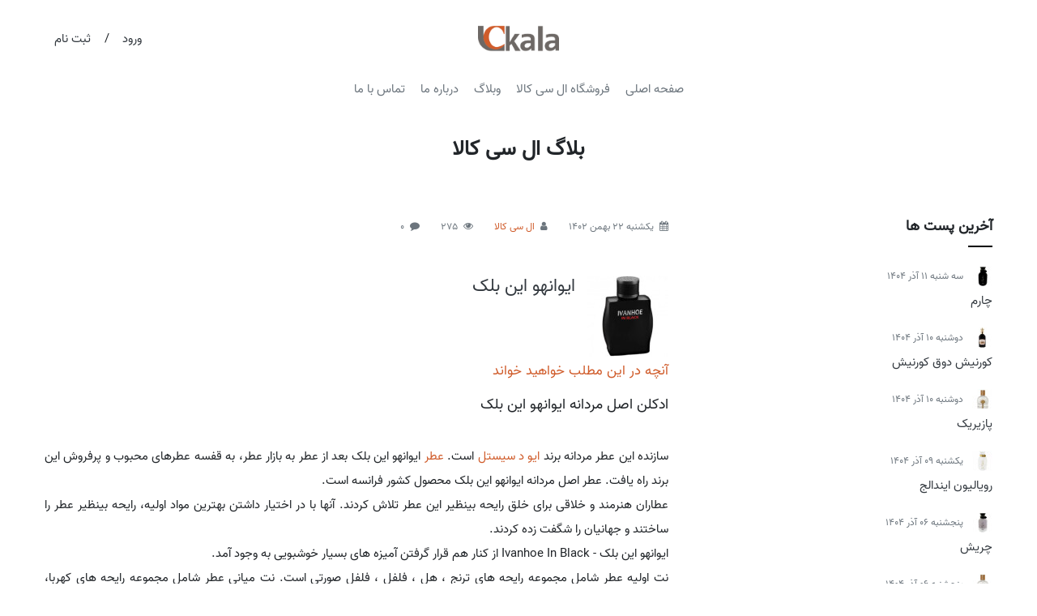

--- FILE ---
content_type: text/html; charset=utf-8
request_url: https://lckala.com/mag/post/3365
body_size: 6050
content:
<!DOCTYPE html>
<html dir='rtl' lang='fa-IR'>

<head>
    <meta charset='utf-8' />
    <meta name='viewport' content='width=device-width, initial-scale=1, shrink-to-fit=no' />
    <meta name='description' content='' />
    <link id='canonicalMetaTag' rel='' href='' />
    <meta http-equiv='x-ua-compatible' content='ie=edge' />
    <title> &#1575;&#1740;&#1608;&#1575;&#1606;&#1607;&#1608; &#1575;&#1740;&#1606; &#1576;&#1604;&#1705;</title>
    <meta property='og:title' content=' &#1575;&#1740;&#1608;&#1575;&#1606;&#1607;&#1608; &#1575;&#1740;&#1606; &#1576;&#1604;&#1705;' />
    <meta property='og:type' content='article' />
    <meta property='og:image' content='https://lckala.com/content/perfume/blog\posts/\29c45487-9610-44dc-8801-77af87d6405a.jpg' />
    <meta property='og:url' content='https://lckala.com/mag/post/3365' />
    <meta property='og:description' content='' />
    <meta name='twitter:card' content='summary' />
    <meta name='twitter:title' content=' &#1575;&#1740;&#1608;&#1575;&#1606;&#1607;&#1608; &#1575;&#1740;&#1606; &#1576;&#1604;&#1705;' />
    <meta name='twitter:description' content='' />
    <meta name='twitter:image' content='https://lckala.com/content/perfume/blog\posts/\29c45487-9610-44dc-8801-77af87d6405a.jpg' />
    <link data-section='manifest' rel='manifest' href='/Content/perfume/manifest/manifest.json?g=638356500743181481'/><meta data-section='manifest' name='apple-mobile-web-app-title' content='LC Kala'/><meta data-section='manifest' name='application-name' content='LC Kala'/><meta data-section='manifest' name='mobile-web-app-capable' content='yes'/><meta data-section='manifest' name='apple-mobile-web-app-capable' content='yes'/><link data-section='manifest' rel='shortcut icon' href='/content/perfume/manifest/favicon.ico' type='image/x-icon' /><link data-section='manifest' rel='apple-touch-icon' sizes='60x60' href='/content/perfume/manifest/icon-60x60.png'/><link data-section='manifest' rel='apple-touch-icon' sizes='76x76' href='/content/perfume/manifest/icon-76x76.png'/><link data-section='manifest' rel='apple-touch-icon' sizes='120x120' href='/content/perfume/manifest/icon-120x120.png'/><link data-section='manifest' rel='apple-touch-icon' sizes='152x152' href='/content/perfume/manifest/icon-152x152.png'/><link data-section='manifest' rel='apple-touch-icon' sizes='180x180' href='/content/perfume/manifest/icon-180x180.png'/><link data-section='manifest' rel='icon' type='image/png' href='/content/perfume/manifest/icon-32x32.png' sizes='32x32'/><link data-section='manifest' rel='icon' type='image/png' href='/content/perfume/manifest/icon-194x194.png' sizes='194x194'/><link data-section='manifest' rel='icon' type='image/png' href='/content/perfume/manifest/icon-192x192.png' sizes='192x192'/><link data-section='manifest' rel='icon' type='image/png' href='/content/perfume/manifest/icon-16x16.png' sizes='16x16'/><link data-section='manifest' rel='icon' sizes='192x192' href='/content/perfume/manifest/icon-192x192.png'/><link data-section='manifest' rel='mask-icon' href='' color=''/><meta data-section='manifest' name='msapplication-config' content='/content/perfume/manifest/browserconfig.xml' /><meta data-section='manifest' name='msapplication-TileColor' content='#d9562a'/><meta data-section='manifest' name='msapplication-TileImage' content='/content/perfume/manifest/icon-144x144.png'/><meta data-section='manifest' name='theme-color' content='#d9562a'/>
    <link rel='stylesheet' type='text/css' href='/Content/perfume/res/638418111246362932.rtl.css' id='page-styles' media='screen'/>
    <link rel="preload" href="/content/perfume/fonts/Vazir-Regular-FD.woff2" as="font" type="font/woff2" crossorigin/>
    <link rel="preload" href="/content/Components/FontAwesome/fonts/fontawesome-webfont.woff2?v=4.7.0" as="font" type="font/woff2" crossorigin/>
</head>

<body data-scroll-offset=''>
    <noscript>
        <h1>JavaScript is required !</h1>
        <p>Your browser does not support JavaScript. <br />Please enable javascript in your browser.</p>
    </noscript>
    <div id='progress-bar'>
        <div class='spinner-border' role='status'>
            <span class='sr-only'>Loading...</span>
        </div>
    </div>
    <input name="__RequestVerificationToken" type="hidden" value="xZ0HUpDqIGAwqflYYWSWkqIG4q9ZQ6XeRWydf0_Tay2ccxUutKyeX-s4iCtRf0JVi7urGlyhoAyJSduFXYawbCP6OGaWqoOMdnhshCjfp3o1" />
    <master-content><header class="my-3">
    <div class="container-fluid d-none d-md-block">
        <div class="row align-items-center">
            <div class="col-12 col-md-3 mt-3"></div>
            <div class="col-12 col-md-6 mt-3"><a href="/">
    <div class="w-f-100 img-box-1-3 mx-auto">
        <img  data-src="/Content/perfume/lckala/logo-no-text.png" alt="&#1601;&#1585;&#1608;&#1588;&#1711;&#1575;&#1607; &#1575;&#1740;&#1606;&#1578;&#1585;&#1606;&#1578;&#1740; &#1575;&#1604; &#1587;&#1740; &#1705;&#1575;&#1604;&#1575;"  class='lazyload' />
    </div>
</a>
</div>
            <div class="col-12 col-md-3 mt-3 text-right">    <a class="btn btn-link text-dark" href="/users/login">ورود </a> / 
    <a class="btn btn-link text-dark" href="/users/register">ثبت نام</a>

</div>
        </div>
    </div>
    <div class="container-fluid d-block d-md-none">
        <div class="row no-gutters align-items-center">
            <div class="col-auto"><input id="offscreen-handle-49" type="checkbox" />
<label for="offscreen-handle-49" class="m-0">
    
<a class="btn btn-transparent">
    <i class="text-muted fa fa-bars f-18"></i>
</a>

</label>
<div id="offscreen-overlay-49">
</div>
<div id="offscreen-menu-49">
    <div class="bg-brown px-3 py-1 text-white">
        <label for="offscreen-handle-49" class="p-0 m-0 float-right">
            <i class="fa fa-times pt-2"></i>
        </label>
        <div>
            <i class="fa fa-bars pt-2"></i>
            منو
        </div>
    </div>
    <div class="inner">
            <div class="my-3">
        <a class="btn btn-outline-brown" href="/users/login">ورود </a>
    <a class="btn btn-outline-brown" href="/users/register">ثبت نام</a>


</div>

                <a class="d-block m-2" href="/">
        صفحه اصلی
    </a>
    <a class="d-block m-2" href="/shop">
        فروشگاه ال سی کالا
    </a>
    <a class="d-block m-2" href="/mag">
        وبلاگ
    </a>
    <a class="d-block m-2" href="/about">
        درباره ما
    </a>
    <a class="d-block m-2" href="/contact">
        تماس با ما
    </a>

                <a class="d-block m-2" href="/faq">
        پرسش ها
    </a>
    <a class="d-block m-2" href="/terms-of-service">
        شرایط استفاده
    </a>
    <a class="d-block m-2" href="/privacy-policy">
        حریم خصوصی کاربران
    </a>

    </div>
</div>
</div>
            <div class="col"><a href="/"><img  data-src="/Content/perfume/lckala/logo-text.png" alt="&#1601;&#1585;&#1608;&#1588;&#1711;&#1575;&#1607; &#1575;&#1604; &#1587;&#1740; &#1705;&#1575;&#1604;&#1575;" class="lazyload w-f-100" /></a>
</div>
        </div>
    </div>
</header>
<div class='container-fluid body d-none d-md-block'>
    <div class='row'>
        <div class='col-12 text-center'><div class='py-3'>
    <a class='d-inline-block px-2 text-muted' href='/'>صفحه اصلی</a>
    <a class='d-inline-block px-2 text-muted' href='/shop'>فروشگاه ال سی کالا</a>
    <a class='d-inline-block px-2 text-muted' href='/mag'>وبلاگ</a>
    <a class='d-inline-block px-2 text-muted' href='/about'>درباره ما</a>
    <a class='d-inline-block px-2 text-muted' href='/contact'>تماس با ما</a>
    </div>
</div>
    </div>
</div>


<div class='container-fluid body'>
    <div class='row'>
        <div class='col-12 mb-3'><div id='message-viewer-holder'></div><h1 class="title">بلاگ ال سی کالا</h1>

</div>
    </div>
    <div class='row'>
        <div class='col-12 col-md-4 mb-3 order-2 order-md-1'>    <div class="side-titles">آخرین پست ها</div>    <div class="mb-3">
        <img class="lazyload wh-f-25 mr-2" data-src="/img?w=25&path=/Content/perfume/blog\posts/\1d16728e-5337-4f76-8784-26cfc49bbf89.jpg" />
        <small class="text-muted">سه شنبه 11 آذر 1404
        </small>
        <div class="mb-3">
            <a class="text-dark" href="/mag/post/5081"> &#1670;&#1575;&#1585;&#1605;</a>
        </div>
    </div>
    <div class="mb-3">
        <img class="lazyload wh-f-25 mr-2" data-src="/img?w=25&path=/Content/perfume/blog\posts/\e2c1191a-c739-4be3-b0ba-924e73dc47e5.jpg" />
        <small class="text-muted">دوشنبه 10 آذر 1404
        </small>
        <div class="mb-3">
            <a class="text-dark" href="/mag/post/5080">&#1705;&#1608;&#1585;&#1606;&#1740;&#1588; &#1583;&#1608;&#1602; &#1705;&#1608;&#1585;&#1606;&#1740;&#1588;</a>
        </div>
    </div>
    <div class="mb-3">
        <img class="lazyload wh-f-25 mr-2" data-src="/img?w=25&path=/Content/perfume/blog\posts/\12163767-5a8b-480b-9a78-14418ef7a424.jpg" />
        <small class="text-muted">دوشنبه 10 آذر 1404
        </small>
        <div class="mb-3">
            <a class="text-dark" href="/mag/post/5079"> &#1662;&#1575;&#1586;&#1740;&#1585;&#1740;&#1705;</a>
        </div>
    </div>
    <div class="mb-3">
        <img class="lazyload wh-f-25 mr-2" data-src="/img?w=25&path=/Content/perfume/blog\posts/\4b48bd37-af42-4500-85dd-6e4bc1be6698.jpg" />
        <small class="text-muted">يكشنبه 09 آذر 1404
        </small>
        <div class="mb-3">
            <a class="text-dark" href="/mag/post/5078">&#1585;&#1608;&#1740;&#1575;&#1604;&#1740;&#1608;&#1606; &#1575;&#1740;&#1606;&#1583;&#1575;&#1604;&#1580;</a>
        </div>
    </div>
    <div class="mb-3">
        <img class="lazyload wh-f-25 mr-2" data-src="/img?w=25&path=/Content/perfume/blog\posts/\b733b06d-4bac-4dfc-b61a-60f04241e9e8.jpg" />
        <small class="text-muted">پنجشنبه 06 آذر 1404
        </small>
        <div class="mb-3">
            <a class="text-dark" href="/mag/post/5077"> &#1670;&#1585;&#1740;&#1588;</a>
        </div>
    </div>
    <div class="mb-3">
        <img class="lazyload wh-f-25 mr-2" data-src="/img?w=25&path=/Content/perfume/blog\posts/\ef37d85f-1d51-4d10-a2ab-ae84f1f8df52.jpg" />
        <small class="text-muted">پنجشنبه 06 آذر 1404
        </small>
        <div class="mb-3">
            <a class="text-dark" href="/mag/post/5076"> &#1586;&#1740;&#1711;&#1608;&#1585;&#1575;&#1578; &#1586;&#1606;&#1575;&#1606;&#1607;</a>
        </div>
    </div>
    <div class="mb-3">
        <img class="lazyload wh-f-25 mr-2" data-src="/img?w=25&path=/Content/perfume/blog\posts/\d865210f-a852-41e9-939b-9f58e10fe528.jpg" />
        <small class="text-muted">جمعه 23 آبان 1404
        </small>
        <div class="mb-3">
            <a class="text-dark" href="/mag/post/5075"> &#1575;&#1740;&#1606;&#1608;&#1705;&#1578;&#1608;&#1587; &#1608;&#1740;&#1705;&#1578;&#1608;&#1585;&#1740; &#1575;&#1604;&#1705;&#1587;&#1740;&#1585;</a>
        </div>
    </div>
    <div class="mb-3">
        <img class="lazyload wh-f-25 mr-2" data-src="/img?w=25&path=/Content/perfume/blog\posts/\ef9d3b6a-01cf-4cf7-8d77-40bf07f6dec0.jpg" />
        <small class="text-muted">جمعه 23 آبان 1404
        </small>
        <div class="mb-3">
            <a class="text-dark" href="/mag/post/5074"> &#1705;&#1575;&#1585;&#1740;&#1586;</a>
        </div>
    </div>
    <div class="mb-3">
        <img class="lazyload wh-f-25 mr-2" data-src="/img?w=25&path=/Content/perfume/blog\posts/\61e10526-63fc-42d9-8c3d-57b82065b90d.jpg" />
        <small class="text-muted">چهارشنبه 21 آبان 1404
        </small>
        <div class="mb-3">
            <a class="text-dark" href="/mag/post/5073">&#1605;&#1575;&#1586;&#1575;&#1585;&#1740;&#1606;&#1608; &#1575;&#1711;&#1586;&#1608;&#1583; </a>
        </div>
    </div>
    <div class="mb-3">
        <img class="lazyload wh-f-25 mr-2" data-src="/img?w=25&path=/Content/perfume/blog\posts/\f6d2737a-738a-4cac-a9c7-74f391787f24.jpg" />
        <small class="text-muted">سه شنبه 29 مهر 1404
        </small>
        <div class="mb-3">
            <a class="text-dark" href="/mag/post/5070">&#1576;&#1608;&#1604;&#1711;&#1575;&#1585;&#1740; &#1575;&#1586;&#1585;&#1575;&#1606;</a>
        </div>
    </div>
    <div class="mb-3">
        <img class="lazyload wh-f-25 mr-2" data-src="/img?w=25&path=/Content/perfume/blog\posts/\0cff35a9-510e-4359-85f9-073c6dc22e99.jpg" />
        <small class="text-muted">سه شنبه 29 مهر 1404
        </small>
        <div class="mb-3">
            <a class="text-dark" href="/mag/post/5071"> &#1604;&#1607; &#1575;&#1740;&#1606;&#1578;&#1585;&#1583;&#1740;&#1578; &#1575;&#1583;&#1608;&#1662;&#1585;&#1601;&#1740;&#1608;&#1605; &#1585;&#1688; &#1575;&#1608;&#1604;&#1578;&#1575;&#1740;&#1605;</a>
        </div>
    </div>
    <div class="mb-3">
        <img class="lazyload wh-f-25 mr-2" data-src="/img?w=25&path=/Content/perfume/blog\posts/\18b99eeb-60f8-41de-83dc-8ee1856e02ce.jpg" />
        <small class="text-muted">سه شنبه 29 مهر 1404
        </small>
        <div class="mb-3">
            <a class="text-dark" href="/mag/post/5072"> &#1587;&#1575;&#1606;&#1583;&#1575;&#1604;&#1608; &#1575;&#1583;&#1608; &#1662;&#1585;&#1601;&#1740;&#1608;&#1605;</a>
        </div>
    </div>
    <div class="mb-3">
        <img class="lazyload wh-f-25 mr-2" data-src="/img?w=25&path=/Content/perfume/blog\posts/\280a9ed8-ad9a-4bbc-9d1e-402217ec327b.jpg" />
        <small class="text-muted">پنجشنبه 24 مهر 1404
        </small>
        <div class="mb-3">
            <a class="text-dark" href="/mag/post/5069">&#1586;&#1585;&#1580;&#1608;&#1601; &#1576;&#1608;&#1575;&#1585; &#1583;&#1604; &#1587;&#1608;&#1604;&#1740;</a>
        </div>
    </div>
    <div class="mb-3">
        <img class="lazyload wh-f-25 mr-2" data-src="/img?w=25&path=/Content/perfume/blog\posts/\3c70b6af-3038-48f6-9cfe-c5e3fbea145c.jpg" />
        <small class="text-muted">شنبه 19 مهر 1404
        </small>
        <div class="mb-3">
            <a class="text-dark" href="/mag/post/5068">&#1705;&#1575;&#1585;&#1578;&#1740;&#1585; &#1604;&#1606;&#1608;&#1604; &#1583; &#1705;&#1575;&#1585;&#1578;&#1740;&#1607; &#1662;&#1575;&#1585;&#1601;&#1608;&#1605;</a>
        </div>
    </div>
    <div class="mb-3">
        <img class="lazyload wh-f-25 mr-2" data-src="/img?w=25&path=/Content/perfume/blog\posts/\4bc09c32-d493-4e05-bed2-3d5c30ba4bde.jpg" />
        <small class="text-muted">پنجشنبه 17 مهر 1404
        </small>
        <div class="mb-3">
            <a class="text-dark" href="/mag/post/5067"> &#1583;&#1604;&#1601;&#1740;&#1606;&#1608;&#1587; </a>
        </div>
    </div>
    <div class="mb-3">
        <img class="lazyload wh-f-25 mr-2" data-src="/img?w=25&path=/Content/perfume/blog\posts/\67706805-916c-4515-80e2-1630f53fa7dd.jpg" />
        <small class="text-muted">چهارشنبه 16 مهر 1404
        </small>
        <div class="mb-3">
            <a class="text-dark" href="/mag/post/5066"> &#1601;&#1608;&#1585; &#1607;&#1585; &#1575;&#1740;&#1606;&#1578;&#1606;&#1587;</a>
        </div>
    </div>
    <div class="mb-3">
        <img class="lazyload wh-f-25 mr-2" data-src="/img?w=25&path=/Content/perfume/blog\posts/\807fae8e-63b7-41ba-8bf5-981020731998.jpg" />
        <small class="text-muted">سه شنبه 15 مهر 1404
        </small>
        <div class="mb-3">
            <a class="text-dark" href="/mag/post/5065"> &#1705;&#1585;&#1740;&#1587;&#1578;&#1575;&#1604; &#1606;&#1608;&#1740;&#1585; &#1662;&#1575;&#1585;&#1601;&#1608;&#1605;</a>
        </div>
    </div>
    <div class="mb-3">
        <img class="lazyload wh-f-25 mr-2" data-src="/img?w=25&path=/Content/perfume/blog\posts/\3cacae7f-eb24-4c6e-8592-88b4bdaaadc8.jpg" />
        <small class="text-muted">دوشنبه 14 مهر 1404
        </small>
        <div class="mb-3">
            <a class="text-dark" href="/mag/post/5064">&#1705;&#1575;&#1604;&#1608;&#1740;&#1606; &#1705;&#1604;&#1740;&#1606; &#1605;&#1575;&#1740; &#1575;&#1740;&#1601;&#1608;&#1585;&#1740;&#1575;</a>
        </div>
    </div>
    <div class="mb-3">
        <img class="lazyload wh-f-25 mr-2" data-src="/img?w=25&path=/Content/perfume/blog\posts/\26e0dc29-7fb1-45c3-aa65-72d49f746129.jpg" />
        <small class="text-muted">چهارشنبه 09 مهر 1404
        </small>
        <div class="mb-3">
            <a class="text-dark" href="/mag/post/5063">&#1608;&#1575;&#1604;&#1606;&#1578;&#1740;&#1606;&#1608; &#1576;&#1608;&#1585;&#1606; &#1575;&#1740;&#1606; &#1585;&#1608;&#1605;&#1575; &#1583; &#1711;&#1604;&#1583; &#1583;&#1608;&#1606;&#1575;</a>
        </div>
    </div>
    <div class="mb-3">
        <img class="lazyload wh-f-25 mr-2" data-src="/img?w=25&path=/Content/perfume/blog\posts/\927b3020-92e8-4b9a-a8e8-bc7953c9dd7f.jpg" />
        <small class="text-muted">چهارشنبه 09 مهر 1404
        </small>
        <div class="mb-3">
            <a class="text-dark" href="/mag/post/5062">&#1688;&#1575;&#1606; &#1662;&#1604; &#1711;&#1608;&#1578;&#1740;&#1607; &#1604;&#1607; &#1605;&#1740;&#1604; &#1662;&#1585;&#1575;&#1740;&#1583; &#1705;&#1575;&#1604;&#1705;&#1578;&#1608;&#1585;</a>
        </div>
    </div>



    <div class="side-titles">دسته بندی</div><ul class="tree-view">
<li>
    <a class="" href="/mag/category/1">
        &#1593;&#1591;&#1585; &#1608; &#1575;&#1583;&#1705;&#1604;&#1606;
    </a>
</li>
</ul>
<div class="side-titles mt-3">آرشیو</div><ul class="tree-view">
<li>
    <a class="" href="javascript:;">
        1404
    </a>
    <ul>
<li>
    <a class="" href="/mag/date/1404/1">
        &#1601;&#1585;&#1608;&#1585;&#1583;&#1740;&#1606;
    </a>
</li>
<li>
    <a class="" href="/mag/date/1404/2">
        &#1575;&#1585;&#1583;&#1740;&#1576;&#1607;&#1588;&#1578;
    </a>
</li>
<li>
    <a class="" href="/mag/date/1404/3">
        &#1582;&#1585;&#1583;&#1575;&#1583;
    </a>
</li>
<li>
    <a class="" href="/mag/date/1404/4">
        &#1578;&#1740;&#1585;
    </a>
</li>
<li>
    <a class="" href="/mag/date/1404/5">
        &#1605;&#1585;&#1583;&#1575;&#1583;
    </a>
</li>
<li>
    <a class="" href="/mag/date/1404/6">
        &#1588;&#1607;&#1585;&#1740;&#1608;&#1585;
    </a>
</li>
<li>
    <a class="" href="/mag/date/1404/7">
        &#1605;&#1607;&#1585;
    </a>
</li>
<li>
    <a class="" href="/mag/date/1404/8">
        &#1570;&#1576;&#1575;&#1606;
    </a>
</li>
<li>
    <a class="" href="/mag/date/1404/9">
        &#1570;&#1584;&#1585;
    </a>
</li>
    </ul>
</li>
<li>
    <a class="" href="javascript:;">
        1403
    </a>
    <ul>
<li>
    <a class="" href="/mag/date/1403/1">
        &#1601;&#1585;&#1608;&#1585;&#1583;&#1740;&#1606;
    </a>
</li>
<li>
    <a class="" href="/mag/date/1403/2">
        &#1575;&#1585;&#1583;&#1740;&#1576;&#1607;&#1588;&#1578;
    </a>
</li>
<li>
    <a class="" href="/mag/date/1403/3">
        &#1582;&#1585;&#1583;&#1575;&#1583;
    </a>
</li>
<li>
    <a class="" href="/mag/date/1403/4">
        &#1578;&#1740;&#1585;
    </a>
</li>
<li>
    <a class="" href="/mag/date/1403/5">
        &#1605;&#1585;&#1583;&#1575;&#1583;
    </a>
</li>
<li>
    <a class="" href="/mag/date/1403/6">
        &#1588;&#1607;&#1585;&#1740;&#1608;&#1585;
    </a>
</li>
<li>
    <a class="" href="/mag/date/1403/7">
        &#1605;&#1607;&#1585;
    </a>
</li>
<li>
    <a class="" href="/mag/date/1403/8">
        &#1570;&#1576;&#1575;&#1606;
    </a>
</li>
<li>
    <a class="" href="/mag/date/1403/9">
        &#1570;&#1584;&#1585;
    </a>
</li>
<li>
    <a class="" href="/mag/date/1403/10">
        &#1583;&#1740;
    </a>
</li>
<li>
    <a class="" href="/mag/date/1403/11">
        &#1576;&#1607;&#1605;&#1606;
    </a>
</li>
<li>
    <a class="" href="/mag/date/1403/12">
        &#1575;&#1587;&#1601;&#1606;&#1583;
    </a>
</li>
    </ul>
</li>
<li>
    <a class="" href="javascript:;">
        1402
    </a>
    <ul>
<li>
    <a class="" href="/mag/date/1402/1">
        &#1601;&#1585;&#1608;&#1585;&#1583;&#1740;&#1606;
    </a>
</li>
<li>
    <a class="" href="/mag/date/1402/2">
        &#1575;&#1585;&#1583;&#1740;&#1576;&#1607;&#1588;&#1578;
    </a>
</li>
<li>
    <a class="" href="/mag/date/1402/3">
        &#1582;&#1585;&#1583;&#1575;&#1583;
    </a>
</li>
<li>
    <a class="" href="/mag/date/1402/4">
        &#1578;&#1740;&#1585;
    </a>
</li>
<li>
    <a class="" href="/mag/date/1402/5">
        &#1605;&#1585;&#1583;&#1575;&#1583;
    </a>
</li>
<li>
    <a class="" href="/mag/date/1402/6">
        &#1588;&#1607;&#1585;&#1740;&#1608;&#1585;
    </a>
</li>
<li>
    <a class="" href="/mag/date/1402/7">
        &#1605;&#1607;&#1585;
    </a>
</li>
<li>
    <a class="" href="/mag/date/1402/8">
        &#1570;&#1576;&#1575;&#1606;
    </a>
</li>
<li>
    <a class="" href="/mag/date/1402/9">
        &#1570;&#1584;&#1585;
    </a>
</li>
<li>
    <a class="" href="/mag/date/1402/10">
        &#1583;&#1740;
    </a>
</li>
<li>
    <a class="" href="/mag/date/1402/11">
        &#1576;&#1607;&#1605;&#1606;
    </a>
</li>
<li>
    <a class="" href="/mag/date/1402/12">
        &#1575;&#1587;&#1601;&#1606;&#1583;
    </a>
</li>
    </ul>
</li>
<li>
    <a class="" href="javascript:;">
        1401
    </a>
    <ul>
<li>
    <a class="" href="/mag/date/1401/1">
        &#1601;&#1585;&#1608;&#1585;&#1583;&#1740;&#1606;
    </a>
</li>
<li>
    <a class="" href="/mag/date/1401/2">
        &#1575;&#1585;&#1583;&#1740;&#1576;&#1607;&#1588;&#1578;
    </a>
</li>
<li>
    <a class="" href="/mag/date/1401/3">
        &#1582;&#1585;&#1583;&#1575;&#1583;
    </a>
</li>
<li>
    <a class="" href="/mag/date/1401/4">
        &#1578;&#1740;&#1585;
    </a>
</li>
<li>
    <a class="" href="/mag/date/1401/5">
        &#1605;&#1585;&#1583;&#1575;&#1583;
    </a>
</li>
<li>
    <a class="" href="/mag/date/1401/6">
        &#1588;&#1607;&#1585;&#1740;&#1608;&#1585;
    </a>
</li>
<li>
    <a class="" href="/mag/date/1401/7">
        &#1605;&#1607;&#1585;
    </a>
</li>
<li>
    <a class="" href="/mag/date/1401/8">
        &#1570;&#1576;&#1575;&#1606;
    </a>
</li>
<li>
    <a class="" href="/mag/date/1401/9">
        &#1570;&#1584;&#1585;
    </a>
</li>
<li>
    <a class="" href="/mag/date/1401/10">
        &#1583;&#1740;
    </a>
</li>
<li>
    <a class="" href="/mag/date/1401/11">
        &#1576;&#1607;&#1605;&#1606;
    </a>
</li>
<li>
    <a class="" href="/mag/date/1401/12">
        &#1575;&#1587;&#1601;&#1606;&#1583;
    </a>
</li>
    </ul>
</li>
<li>
    <a class="" href="javascript:;">
        1400
    </a>
    <ul>
<li>
    <a class="" href="/mag/date/1400/1">
        &#1601;&#1585;&#1608;&#1585;&#1583;&#1740;&#1606;
    </a>
</li>
<li>
    <a class="" href="/mag/date/1400/2">
        &#1575;&#1585;&#1583;&#1740;&#1576;&#1607;&#1588;&#1578;
    </a>
</li>
<li>
    <a class="" href="/mag/date/1400/3">
        &#1582;&#1585;&#1583;&#1575;&#1583;
    </a>
</li>
<li>
    <a class="" href="/mag/date/1400/4">
        &#1578;&#1740;&#1585;
    </a>
</li>
<li>
    <a class="" href="/mag/date/1400/5">
        &#1605;&#1585;&#1583;&#1575;&#1583;
    </a>
</li>
<li>
    <a class="" href="/mag/date/1400/6">
        &#1588;&#1607;&#1585;&#1740;&#1608;&#1585;
    </a>
</li>
<li>
    <a class="" href="/mag/date/1400/7">
        &#1605;&#1607;&#1585;
    </a>
</li>
<li>
    <a class="" href="/mag/date/1400/8">
        &#1570;&#1576;&#1575;&#1606;
    </a>
</li>
<li>
    <a class="" href="/mag/date/1400/9">
        &#1570;&#1584;&#1585;
    </a>
</li>
<li>
    <a class="" href="/mag/date/1400/10">
        &#1583;&#1740;
    </a>
</li>
<li>
    <a class="" href="/mag/date/1400/11">
        &#1576;&#1607;&#1605;&#1606;
    </a>
</li>
<li>
    <a class="" href="/mag/date/1400/12">
        &#1575;&#1587;&#1601;&#1606;&#1583;
    </a>
</li>
    </ul>
</li>
<li>
    <a class="" href="javascript:;">
        1399
    </a>
    <ul>
<li>
    <a class="" href="/mag/date/1399/10">
        &#1583;&#1740;
    </a>
</li>
<li>
    <a class="" href="/mag/date/1399/11">
        &#1576;&#1607;&#1605;&#1606;
    </a>
</li>
<li>
    <a class="" href="/mag/date/1399/12">
        &#1575;&#1587;&#1601;&#1606;&#1583;
    </a>
</li>
    </ul>
</li>
</ul>
</div>
        <div class='col-12 col-md-8 mb-3 order-1 order-md-2'><div id="blog-app-root" class="app-root" data-plugin-id="14" data-blog-id="1"><div class="mb-3 blog-post img-fluid">
<div class="blog-post-internal">
    <small class="d-block text-muted mb-5">
        <i class="fa fa-calendar pr-2"></i>يكشنبه 22 بهمن 1402
        <i class="fa fa-user pr-2 ml-4"></i><a href="/mag/user/1">&#1575;&#1604; &#1587;&#1740; &#1705;&#1575;&#1604;&#1575;</a>
        <i class="fa fa-eye pr-2 ml-4"></i>275
        <i class="fa fa-comment pr-2 ml-4"></i>0
    </small>
    <div class="row no-gutters">
        <div class="col-auto">
            <img data-src="/img?w=100&path=/Content/perfume/blog\posts/\29c45487-9610-44dc-8801-77af87d6405a.jpg" alt=" &#1575;&#1740;&#1608;&#1575;&#1606;&#1607;&#1608; &#1575;&#1740;&#1606; &#1576;&#1604;&#1705;" class="lazyload w-f-100 mr-3" /></div>
        <div class="col">
            <h1 class="f-22 mb-3">
                <a class="text-dark" href="/mag/post/3365"> &#1575;&#1740;&#1608;&#1575;&#1606;&#1607;&#1608; &#1575;&#1740;&#1606; &#1576;&#1604;&#1705;</a>
            </h1>
        </div>
    </div>
    <h4 class="text-brown my-2">آنچه در این مطلب خواهید خواند</h4>
    <div id="index" class="mb-4">
    </div>
    <div class="text-justify">
        <h3>ادکلن اصل مردانه  ایوانهو این بلک</h3>
<br/>
سازنده این ﻿عطر مردانه برند 
<a href="https://atrafshan.com/brands/yves-de-sistelle">ایو د سیستل</a> 
است. 
<a href="https://atrafshan.com">﻿عطر</a> 
 ایوانهو این بلک بعد از عطر به بازار عطر، به قفسه عطرهای محبوب و پرفروش این برند راه یافت. 
عطر اصل مردانه  ایوانهو این بلک محصول کشور فرانسه است. 
<br/>
عطاران هنرمند و خلاقی برای خلق رایحه بینظیر این عطر تلاش کردند. آنها با در اختیار داشتن بهترین مواد اولیه، رایحه بینظیر عطر را ساختند و جهانیان را شگفت زده کردند.
<br/>
 ایوانهو این بلک - Ivanhoe In Black از کنار هم قرار گرفتن آمیزه های بسیار خوشبویی به وجود آمد.
<br/>
نت اولیه عطر شامل مجموعه رایحه های 
ترنج ، هل ، فلفل ، فلفل صورتی  است. 
نت میانی عطر شامل مجموعه رایحه های 
کهربا، بنفشه ، روایح چوبی، پاپیروس  است. 
نت پایانی عطر شامل مجموعه رایحه های 
دانه تونکا ، مشک ، نعناع هندی ، سدر ، چرم  است. 
<br/>
برای 
<a href="https://atrafshan.com/products/gender-male">مردانه خرید آنلاین عطر</a> 
متنوع از برند های مختلف اصل و اورجینال به
<a href="https://atrafshan.com/products">فروشگاه اینترنتی عطر و ادکلن</a>
 مراجعه کنید. 
برای مشاهده مشخصات کامل عطر بر روی 
<a href="https://atrafshan.com/perfume/11905/ivanhoe-in-black"> ایوانهو این بلک</a> کلیک کنید و از اطلاعات کامل عطر به همراه نظرات کاربران سایت در مورد این عطر مطلع شوید.

    </div></div>
    <div class="my-5">
        
    </div>
    <div class="border-top text-right pt-3 mb-3">
        <a class="share s_twitter btn btn-link d-inline" href="javascript:void(0);"><i class="fa fa-twitter"></i></a>
        <a class="share s_facebook btn btn-link d-inline" href="javascript:void(0);"><i class="fa fa-facebook"></i></a>
        <a class="share s_linkedin btn btn-link d-inline" href="javascript:void(0);"><i class="fa fa-linkedin"></i></a>
        <a class="share s_pinterest btn btn-link d-inline" href="javascript:void(0);"><i class="fa fa-pinterest"></i></a>
        <a class="share s_google btn btn-link d-inline" href="javascript:void(0);"><i class="fa fa-google-plus"></i></a>
    </div>
    <small class="d-block text-muted border-top pt-3 mb-3">
            <i class="fa fa-bars pr-2 ml-4"></i><a href="/mag/category/1">
                &#1593;&#1591;&#1585; &#1608; &#1575;&#1583;&#1705;&#1604;&#1606;
            </a>
    </small>
    <div class="border-top pt-3 mb-3 text-right">
        <form class="d-inline" action="/api/fa/blogapp/AddLike" method="post" data-success="ajaxFormSuccess">
            <input type="hidden" value="3365" name="objectId" />
            <input type="hidden" value="true" name="isLike" />
            <input type="hidden" value="true" name="isPostType" />
            <button type="submit" class="btn btn-outline-primary btn-sm"><i class="fa fa-thumbs-o-up"></i> 0</button>
        </form>
        <form class="d-inline" action="/api/fa/blogapp/AddLike" method="post" data-success="ajaxFormSuccess">
            <input type="hidden" value="3365" name="objectId" />
            <input type="hidden" value="false" name="isLike" />
            <input type="hidden" value="true" name="isPostType" />
            <button type="submit" class="btn btn-outline-danger btn-sm"><i class="fa fa-thumbs-o-down text-danger"></i> 0</button>
        </form>
    </div>
</div>





</div>
</div>
    </div>
</div>

<div class='container-fluid body'>
    <div class='row'>
        <div class='col-12'></div>
    </div>
</div>
<div class="bg-light">
    <div class='container-fluid px-3 py-5'>
        <div class='row'>
            <div class='col-12'></div>
        </div>
    </div>
</div>
<div class='bg-light'>
    
</div>
<div class="container-fluid">
    <div class="row">
        <div class="col-12 col-md-3 my-5"><div class="text-muted">
    <h2><strong>ال <span style="color: #993300;">سی</span> کالا</strong></h2>
<p> </p>
<p>مرجع تخصصی عطر و ادکلن در ایران</p>
    <small>قیمت و  خرید عطر و ادکلن اصل و اورجینال از برندهای معتبر دنیا

بهترین راه برای خرید عطر و ادکلن اصل و اورجینال خرید از فروشگاه معتبر است </small>
</div>
</div>
        <div class="col-12 col-md-3 my-5 d-none d-md-block"><div class="text-center"><div class="mb-3">منوی سریع
</div>

        <div class="text-gray py-3">
        <a href="/mag">وبلاگ
        </a>
    </div>
    <div class="text-gray py-3">
        <a href="/about">درباره ما
        </a>
    </div>
    <div class="text-gray py-3">
        <a href="/contact">تماس با ما
        </a>
    </div>


</div></div>
        <div class="col-12 col-md-3 my-5 d-none d-md-block"><div class="text-center">
    <div class="mb-3">راهنما
    </div>

        <div class="text-gray py-3">
        <a href="/faq">پرسش ها
        </a>
    </div>
    <div class="text-gray py-3">
        <a href="/terms-of-service">شرایط استفاده
        </a>
    </div>
    <div class="text-gray py-3">
        <a href="/privacy-policy">حریم خصوصی کاربران
        </a>
    </div>


</div>
</div>
        <div class="col-12 col-md-3 my-5"><h2>اشتراک در خبرنامه</h2>
<br />
<form action="/api/fa/usernewsletter/Register" method="post" data-success="ajaxFormSuccess">
    <input type="hidden" id="UserName" name="UserName" value="User" />
    <label class="d-block">پست الکترونیکی 
    <input class="newsletter-input" type="email" id="Email" name="Email" placeholder="example@domain.com" /></label>
    <input type="hidden" id="mode-32-subscribe" name="Subscribe" value="true" />
    <div class="text-right">
        <button type="submit" class="btn btn-outline-brown btn-lg px-5 py-3 mt-3">ثبت نام در خبرنامه</button>
    </div>
</form>

</div>
    </div>
</div>
<footer class="bg-light">
    <div class="container-fluid">
        <div class="row">
            <div class="col">
                <div class="copyright">
                    Copyright © 2026
                </div>

                
            </div>
        </div>
    </div>
</footer>
</master-content>
    <script defer id='page-scripts' src='/Content/perfume/res/638418111246362932.rtl.js'></script>
</body>

</html>
